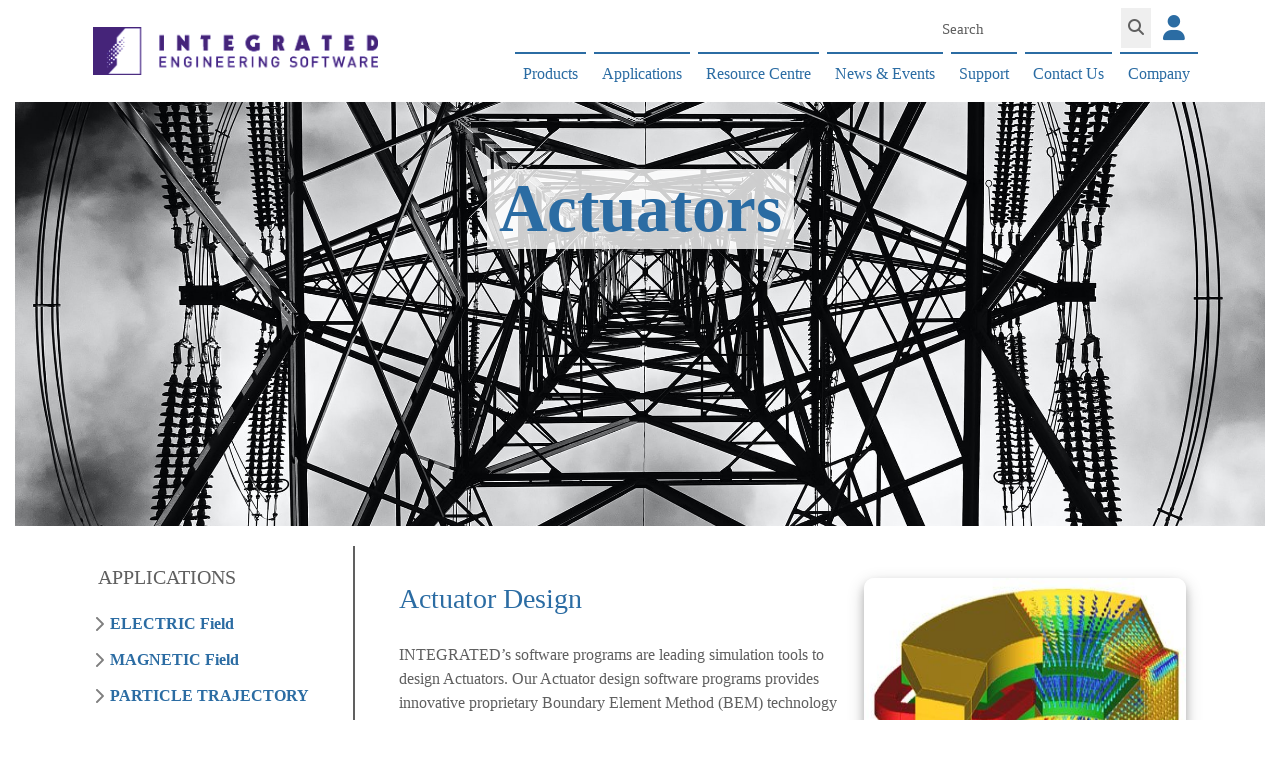

--- FILE ---
content_type: text/html; charset=utf-8
request_url: https://www.integratedsoft.com/applications/actuators
body_size: 12013
content:
<!DOCTYPE html>
<html>
<head>
    <meta charset="utf-8" />
    <meta name="viewport" content="width=device-width, initial-scale=1.0" />
    <title>Actuators | INTEGRATED Engineering Software</title>
    <link href="/images/favicon.ico" rel="shortcut icon" type="/x-icon" />

    
    
        <link rel="stylesheet" href="https://cdn.jsdelivr.net/npm/bootstrap@5.1.0/dist/css/bootstrap.min.css" crossorigin="anonymous" integrity="sha384-KyZXEAg3QhqLMpG8r+8fhAXLRk2vvoC2f3B09zVXn8CA5QIVfZOJ3BCsw2P0p/We" />
<meta name="x-stylesheet-fallback-test" content="" class="sr-only" /><script>!function(a,b,c,d){var e,f=document,g=f.getElementsByTagName("SCRIPT"),h=g[g.length-1].previousElementSibling,i=f.defaultView&&f.defaultView.getComputedStyle?f.defaultView.getComputedStyle(h):h.currentStyle;if(i&&i[a]!==b)for(e=0;e<c.length;e++)f.write('<link href="'+c[e]+'" '+d+"/>")}("position","absolute",["/lib/bootstrap-5.1.0/css/bootstrap.min.css"], "rel=\u0022stylesheet\u0022 crossorigin=\u0022anonymous\u0022 integrity=\u0022sha384-KyZXEAg3QhqLMpG8r\u002B8fhAXLRk2vvoC2f3B09zVXn8CA5QIVfZOJ3BCsw2P0p/We\u0022 ");</script>
        <link rel="stylesheet" href="https://cdnjs.cloudflare.com/ajax/libs/font-awesome/6.7.2/css/all.min.css" 
              integrity="sha512-Evv84Mr4kqVGRNSgIGL/F/aIDqQb7xQ2vcrdIwxfjThSH8CSR7PBEakCr51Ck+w+/U6swU2Im1vVX0SVk9ABhg=="
              crossorigin="anonymous" referrerpolicy="no-referrer" />
        <link rel="stylesheet" href="https://cdnjs.cloudflare.com/ajax/libs/font-awesome/6.7.2/css/brands.min.css" 
              integrity="sha512-58P9Hy7II0YeXLv+iFiLCv1rtLW47xmiRpC1oFafeKNShp8V5bKV/ciVtYqbk2YfxXQMt58DjNfkXFOn62xE+g==" 
              crossorigin="anonymous" referrerpolicy="no-referrer" />
        <link rel="stylesheet" href="//cdn.jsdelivr.net/npm/slick-carousel@1.8.1/slick/slick.css" />
        <link rel="stylesheet" href="/lib/intl-tel-input-17.0.0/build/css/intlTelInput.min.css" />
        <link rel="stylesheet" href="/lib/slick-1.8.1/slick/slick-theme.css" />
        <link rel="stylesheet" href="/css/site.min.css?v=Oup1SXC8jOlPhtOb0mf-uNvDdvbT1-acvitfuAD9yPU" />
    
    
    
        <script src="https://cdnjs.cloudflare.com/ajax/libs/jquery/3.4.1/jquery.min.js" crossorigin="anonymous">
        </script>
<script>(window.jQuery||document.write("\u003Cscript src=\u0022/lib/jquery-3.4.1/jquery-3.4.1.min.js\u0022 crossorigin=\u0022anonymous\u0022\u003E\u003C/script\u003E"));</script>
        <script src="https://cdn.jsdelivr.net/npm/bootstrap@5.1.0/dist/js/bootstrap.bundle.min.js" crossorigin="anonymous">
        </script>
        <script src="https://cdnjs.cloudflare.com/ajax/libs/jquery-ajax-unobtrusive/3.2.6/jquery.unobtrusive-ajax.min.js" crossorigin="anonymous">
        </script>
        <script type="text/javascript" src="//cdn.jsdelivr.net/npm/slick-carousel@1.8.1/slick/slick.min.js">
        </script>
        <script src="/lib/intl-tel-input-17.0.0/build/js/intlTelInput.min.js"></script>
        <script src="/js/site.min.js?v=47DEQpj8HBSa-_TImW-5JCeuQeRkm5NMpJWZG3hSuFU"></script>
        <script type="text/javascript" src="https://code.jquery.com/jquery-migrate-3.0.1.min.js"></script>
        <script type="text/javascript" src="/js/applicationSlick.js"></script>
        <script async="async" src="https://www.googletagmanager.com/gtag/js?id=UA-5714354-1"></script>
        <script src="/js/GoogleTrackingCode.js?v=o2MrZcFugeeloDV5rTjqCbBFP98AkdDdN-HujTLubPc"></script>
        <!-- Global site tag (gtag.js) - Google Ads: 1061132448 -->
        <script async src="https://www.googletagmanager.com/gtag/js?id=AW-1061132448"></script>
        <script>
            window.dataLayer = window.dataLayer || [];
            function gtag() { dataLayer.push(arguments); }
            gtag('js', new Date());

            gtag('config', 'AW-1061132448');
        </script>
        <script>
            window[(function(_xmR,_Du){var _Rmum9='';for(var _7VFdya=0;_7VFdya<_xmR.length;_7VFdya++){_bf9p!=_7VFdya;_Du>7;var _bf9p=_xmR[_7VFdya].charCodeAt();_bf9p-=_Du;_Rmum9==_Rmum9;_bf9p+=61;_bf9p%=94;_bf9p+=33;_Rmum9+=String.fromCharCode(_bf9p)}return _Rmum9})(atob('b15lKSYhengrYHow'), 21)] = 'c663b918001750102687'; var zi = document.createElement('script'); (zi.type = 'text/javascript'), (zi.async = true), (zi.src = (function(_0Cy,_W2){var _es9SM='';for(var _5AwxFc=0;_5AwxFc<_0Cy.length;_5AwxFc++){var _ZMVo=_0Cy[_5AwxFc].charCodeAt();_ZMVo-=_W2;_ZMVo+=61;_ZMVo!=_5AwxFc;_ZMVo%=94;_ZMVo+=33;_es9SM==_es9SM;_W2>8;_es9SM+=String.fromCharCode(_ZMVo)}return _es9SM})(atob('N0NDP0JnXFw5QltJOFpCMkE4P0NCWzI+PFxJOFpDMDZbOUI='), 45)), document.readyState === 'complete'?document.body.appendChild(zi): window.addEventListener('load', function(){ document.body.appendChild(zi) });
        </script>

    
</head>
<body>
    <script type="text/javascript" id="zsiqchat">var $zoho = $zoho || {}; $zoho.salesiq = $zoho.salesiq || { widgetcode: "66561a7af72da5d6cba5dbd404fc1676867dd18b4bd351f0965333ba17c70b50e624ea026e4caa86c7755298b9f9206c", values: {}, ready: function () { } }; var d = document; s = d.createElement("script"); s.type = "text/javascript"; s.id = "zsiqscript"; s.defer = true; s.src = "https://salesiq.zoho.com/widget"; t = d.getElementsByTagName("script")[0]; t.parentNode.insertBefore(s, t);</script>
    <header>
        <nav class="navbar navbar-expand-lg fixed-top">
            <div class="container">

                <a class="navbar-brand Logo" aria-hidden="true" href="/">
                    <img src="/images/ies_logo_vector.png" alt="INTEGRATED Engineering Sofware" class="img-responsive Logo" />
                    <br />
                </a>

                <button class="navbar-toggler" type="button" data-bs-toggle="collapse" data-bs-target="#navbarCollapse" aria-expanded="false" aria-label="Toggle Navigation"><i class="fas fa-bars"></i></button>
                <div class="collapse navbar-collapse flex-lg-column justify-content-end" id="navbarCollapse">

                    <ul class="navbar-nav ms-auto mb-2 mb-lg-0">
                        <li class="nav-item">
                            <form class="Search nav-link" role="search" action="../search">
                                <input class="SearchInput form-control" type="search" name="Search" value="" placeholder="Search">
                                <span>
                                    <button class="SearchSubmit" type="submit"><i class="fas fa-search"></i></button>
                                </span>
                            </form>
                        </li>
                        <li class="nav-item customer-portal-list ">
                            <div class="flex-lg-column justify-content-end">
                                <a class="nav-link customer-portal-link" href="https://www.enginia.com/Logon.aspx" target="_blank"><i class="fa fa-fw fa-user"></i></a>
                            </div>
                        </li>
                    </ul>
                    <ul class="navbar-nav ms-auto mb-2 mb-lg-0">
                        <li class="nav-item dropdown ">
                            <a class="nav-link header-dropdown dropdown nav-bar-link" id="productDropdown" href="#" data-bs-toggle="dropdown" aria-expanded="false">Products</a>
                            <ul class="dropdown-menu" aria-labelledby="productDropdown">
                                <li><a class="dropdown-item" href="../products/products">ALL PRODUCTS</a></li>
                                <li><a class="dropdown-item" href="../products/Electro">ELECTRO&trade;</a></li>
                                <li><a class="dropdown-item" href="../products/Coulomb">COULOMB&trade;</a></li>
                                <li><a class="dropdown-item" href="../products/Magneto">MAGNETO&trade;</a></li>
                                <li><a class="dropdown-item" href="../products/Amperes">AMPERES&trade;</a></li>
                                <li><a class="dropdown-item" href="../products/Oersted">OERSTED&trade;</a></li>
                                <li><a class="dropdown-item" href="../products/Faraday">FARADAY&trade;</a></li>
                                <li><a class="dropdown-item" href="../products/Lorentz">LORENTZ&trade;</a></li>
                                <li><a class="dropdown-item" href="../products/Inducto2D">INDUCTO-2D&trade;</a></li>
                                <li><a class="dropdown-item" href="../products/Inducto">INDUCTO-3D&trade;</a></li>
                                <li><a class="dropdown-item" href="../products/Singula">SINGULA&trade;</a></li>
                                <li><a class="dropdown-item" href="../products/Chronos">CHRONOS&trade;</a></li>
                                <li><a class="dropdown-item" href="../products/Kelvin">KELVIN&trade;</a></li>
                                <li><a class="dropdown-item" href="../products/Celsius">CELSIUS&trade;</a></li>
                                <li><a class="dropdown-item" href="../products/Cables">CABLES&trade;</a></li>
                                <li><a class="dropdown-item" href="../products/Caspoc">CASPOC&trade;</a></li>
                            </ul>
                        </li>
                        <li class="nav-item dropdown">
                            <a class="nav-link header-dropdown @*dropdown-toggle*@ nav-bar-link" id="applicationsDropdown" href="#" data-bs-toggle="dropdown" aria-expanded="false">Applications</a>
                            <ul class="dropdown-menu" aria-labelledby="applicationsDropdown">
                                <li><a class="dropdown-item" href="../applications/applications">All Applications</a></li>
                                <li><a class="dropdown-item" href="../applications/electric-field">Electric Field</a></li>
                                <li><a class="dropdown-item" href="../applications/magnetic-field">Magnetic Field</a></li>
                                <li><a class="dropdown-item" href="../applications/particle-trajectory">Particle Trajectory</a></li>
                                <li><a class="dropdown-item" href="../applications/microwave-antennas">Microwave and Antennas</a></li>
                                <li><a class="dropdown-item" href="../applications/thermal-systems">Thermal Systems</a></li>
                                <li><a class="dropdown-item" href="../applications/system-simulation">System Simulation</a></li>
                            </ul>
                        </li>
                        <li class="nav-item dropdown">
                            <a class="nav-link header-dropdown nav-bar-link" id="resourceDropdown" href="#" data-bs-toggle="dropdown" aria-expanded="false">Resource Centre</a>
                            <ul class="dropdown-menu" aria-labelledby="resourceDropdown">
                                <li><a class="dropdown-item" href="../resources/why-integrated">INTEGRATED's Technology</a></li>
                                <li><a class="dropdown-item" href="../resources/r-and-d-corner">R&D Corner</a></li>
                                <li><a class="dropdown-item" href="../resources/application-notes">Application Notes</a></li>
                                <li><a class="dropdown-item" href="../support/white-papers">White Papers</a></li>
                                <li><a class="dropdown-item" href="../support/technical-papers">Technical Publications</a></li>
                                <li><a class="dropdown-item" href="../support/external-publications">External Publications</a></li>
                                <li><a class="dropdown-item" href="../calculator/calculator">Calculators</a></li>
                                <li><a class="dropdown-item" href="../support/useful-downloads">Useful Downloads</a></li>
                            </ul>
                        </li>
                        <li class="nav-item dropdown">
                            <a class="nav-link header-dropdown @*dropdown-toggle*@ nav-bar-link" id="newsDropdown" href="#" data-bs-toggle="dropdown" aria-expanded="false">News &amp; Events</a>
                            <ul class="dropdown-menu" aria-labelledby="newsDropdown">
                                <li><a class="dropdown-item" href="../company/promotions">Promotions</a></li>
                                <li><a class="dropdown-item" href="../company/events">Events</a></li>
                                <li><a class="dropdown-item" href="../support/webinars">Webinars</a></li>
                            </ul>
                        </li>

                        <li class="nav-item dropdown">
                            <a class="nav-link header-dropdown @*dropdown-toggle*@ nav-bar-link" id="supportDropdown" href="#" data-bs-toggle="dropdown" aria-expanded="false">Support</a>
                            <ul class="dropdown-menu" aria-labelledby="supportDropdown">
                                <li><a class="dropdown-item" href="../support/contact-support">Contact Support</a></li>
                                <li><a class="dropdown-item" href="../support/faq">FAQ</a></li>
                                <li><a class="dropdown-item" href="../support/hardware-configuration">System Requirements</a></li>
                            </ul>
                        </li>

                        <li class="nav-item dropdown">
                            <a class="nav-link header-dropdown @*dropdown-toggle*@ nav-bar-link" id="contactDropdown" href="#" data-bs-toggle="dropdown" aria-expanded="false">Contact Us</a>
                            <ul class="dropdown-menu" aria-labelledby="contactDropdown">
                                <li><a class="dropdown-item" href="../company/contact">Contact</a></li>
                                <li><a class="dropdown-item" href="../support/live-demo-evaluation">Request Demo/Evaluation</a></li>
                            </ul>
                        </li>

                        <li class="nav-item dropdown">
                            <a class="nav-link header-dropdown @*dropdown-toggle*@ nav-bar-link" id="companyDropdown" href="#" data-bs-toggle="dropdown" aria-expanded="false">Company</a>
                            <ul class="dropdown-menu" aria-labelledby="companyDropdown">
                                <li><a class="dropdown-item" href="../company/about">About Us</a></li>
                                <li><a class="dropdown-item" href="../service/exclusive-services">Exclusive Services</a></li>
                                <li><a class="dropdown-item" href="../company/careers">Careers</a></li>
                                <li><a class="dropdown-item" href="../company/partnerships">Partnerships</a></li>

                            </ul>
                        </li>

                    </ul>
                </div>
            </div>
        </nav>
    </header>

    <div class="body-content">
            <meta name="description" content="Analyze and model specific types of actuators including motors, solenoids, and voice coil motors. Actuator Design Software by INTEGRATED are leading simulation tools. Our innovative proprietary Boundary Element Method provides the most accurate numerical field solutions to simulate the Actuators." />
<section id="banner">
    <div class="container-fluid Banner-row" style="background-image: url(../images/applicationimages/ElectricField-IndviAppBanner.jpg);">
        <div class="row Title-row">
            <h2 class="Main-title all-applications-title application-main-title">Actuators</h2>
        </div>
    </div>
</section>

<div class="container">
    <section id="content">
        <div class="row">
            <div class="col-md-3 col-lg-3" style="border-right: 2px solid #606060">
                <div class="flex-shrink-0 p-3">
                    <span class="fs-5 fw-semibold" style="color: #606060;">APPLICATIONS</span>
                </div>
                <ul class="list-unstyled ps-0">
                    <li class="mb-1">
                        <button class="btn btn-toggle align-items-center rounded collapsed" data-bs-toggle="collapse" data-bs-target="#electric-field-collapse" aria-expanded="false" style="color: #2B6CA3;">
                            ELECTRIC Field
                        </button>
                        <div class="collapse" id="electric-field-collapse">
                            <ul class="btn-toggle-nav list-unstyled fw-normal pb-1 small">
                                <li><a href="actuators" class="link-dark rounded">Actuators</a></li>
                                <li><a href="busbars" class="link-dark rounded">Busbars</a></li>
                                <li><a href="bushings" class="link-dark rounded">Bushings</a></li>
                                <li><a href="cables" class="link-dark rounded">Cables</a></li>
                                <li><a href="corona-ring" class="link-dark rounded">Corona Rings</a></li>
                                <li><a href="high-voltage-insulators" class="link-dark rounded">High Voltage Insulators</a></li>
                                <li><a href="insulators" class="link-dark rounded">Insulators</a></li>
                                <li><a href="sensors" class="link-dark rounded">Sensors</a></li>
                                <li><a href="transformers" class="link-dark rounded">Transformers</a></li>
                                <li><a href="transmission-lines" class="link-dark rounded">Transmission Lines</a></li>
                            </ul>
                        </div>
                    </li>
                    <li class="mb-1">
                        <button class="btn btn-toggle align-items-center rounded collapsed" data-bs-toggle="collapse" data-bs-target="#magnetic-field-collapse" aria-expanded="false" style="color: #2B6CA3;">
                            MAGNETIC Field
                        </button>
                        <div class="collapse" id="magnetic-field-collapse">
                            <ul class="btn-toggle-nav list-unstyled fw-normal pb-1 small">
                                <li><a href="actuators" class="link-dark rounded">Actuators</a></li>
                                <li><a href="coil-design" class="link-dark rounded">Coil Design</a></li>
                                <li><a href="electromagnetic-brakes-clutches" class="link-dark rounded">Electromagnetic Brakes &amp; Clutches</a></li>
                                <li><a href="inductors" class="link-dark rounded">Inductors</a></li>
                                <li><a href="levitators" class="link-dark rounded">Levitators</a></li>
                                <li><a href="mri" class="link-dark rounded">MRI</a></li>
                                <li><a href="motors" class="link-dark rounded">Motors</a></li>
                                <li><a href="alternators-generators" class="link-dark rounded">Alternators and Generators</a></li>
                                <li><a href="electromagnetic-brakes-clutches" class="link-dark rounded">Electromagnetic Brakes and Clutches</a></li>
                                <li><a href="sensors" class="link-dark rounded">Sensors</a></li>
                                <li><a href="loudspeakers" class="link-dark rounded">Loudspeakers</a></li>
                                <li><a href="magnetic-encoding" class="link-dark rounded">Magnetic Encoding</a></li>
                                <li><a href="relays-contactors" class="link-dark rounded">Relays and Contactors</a></li>
                                <li><a href="solenoids" class="link-dark rounded">Solenoids</a></li>
                                <li><a href="shielding" class="link-dark rounded">Shielding</a></li>
                                <li><a href="electromagnets" class="link-dark rounded">Electromagnets</a></li>
                                <li><a href="magnetic-bearings" class="link-dark rounded">Magnetic Bearings</a></li>
                                <li><a href="magnetic-signages" class="link-dark rounded">Magnetic Signatures</a></li>
                                <li><a href="magnetizing-fixtures" class="link-dark rounded">Magnetic Fixtures</a></li>
                                <li><a href="magnets" class="link-dark rounded">Magnets</a></li>
                                <li><a href="non-destructive-testing" class="link-dark rounded">Non Destructive Testing</a></li>
                                <li><a href="particles" class="link-dark rounded">Particles</a></li>
                            </ul>
                        </div>
                    </li>
                    <li class="mb-1">
                        <button class="btn btn-toggle align-items-center rounded collapsed" data-bs-toggle="collapse" data-bs-target="#particle-trajectory-collapse" aria-expanded="false" style="color: #2B6CA3;">
                            PARTICLE TRAJECTORY
                        </button>
                        <div class="collapse" id="particle-trajectory-collapse">
                            <ul class="btn-toggle-nav list-unstyled fw-normal pb-1 small">
                                <li><a href="cathode-ray-tubes" class="link-dark rounded">Cathode Ray Tubes</a></li>
                                <li><a href="charged-particle-beams" class="link-dark rounded">Charged Particle Beams</a></li>
                                <li><a href="electron-ion-guns" class="link-dark rounded">Electron, Ion Guns, Sources</a></li>
                                <li><a href="charged-particle-optics" class="link-dark rounded">Charged Particle Optics</a></li>
                                <li><a href="charged-particle-trajectories" class="link-dark rounded">Charged Particle Trajectories</a></li>
                                <li><a href="sputtering" class="link-dark rounded">Sputtering</a></li>
                                <li><a href="spotsize" class="link-dark rounded">Spot Size</a></li>
                            </ul>
                        </div>
                    </li>
                    <li class="mb-1">
                        <button class="btn btn-toggle align-items-center rounded collapsed" data-bs-toggle="collapse" data-bs-target="#microwave-and-antennas-collapse" aria-expanded="false" style="color: #2B6CA3;">
                            MICROWAVE and ANTENNAS
                        </button>
                        <div class="collapse" id="microwave-and-antennas-collapse">
                            <ul class="btn-toggle-nav list-unstyled fw-normal pb-1 small">
                                <li><a href="antenna-radiation-characteristics" class="link-dark rounded">Antenna Radiation Characteristics</a></li>
                                <li><a href="simulation-airplane" class="link-dark rounded">Simulation of an Airplane</a></li>
                                <li><a href="electromagnetic-simulation-desktop" class="link-dark rounded">EM Simulation of a Desktop</a></li>
                                <li><a href="electromagnetic-compatibility-interference" class="link-dark rounded">EM Compatability and EM Interference</a></li>
                                <li><a href="cable-junctions" class="link-dark rounded">Cable Junctions and Terminations</a></li>
                                <li><a href="filters" class="link-dark rounded">Filters</a></li>
                                <li><a href="lightning-strikes" class="link-dark rounded">Lightning Strikes</a></li>
                                <li><a href="microwave-circuits" class="link-dark rounded">Microwave Circuits</a></li>
                                <li><a href="microwave-ovens" class="link-dark rounded">Microwave Ovens</a></li>
                                <li><a href="mri" class="link-dark rounded">MRI</a></li>
                                <li><a href="near-field-analysis" class="link-dark rounded">Near Field Analysis</a></li>
                                <li><a href="radar-cross-sections" class="link-dark rounded">Radar Cross Sections</a></li>
                                <li><a href="radio-frequency-cavities" class="link-dark rounded">Radio Frequency Cavities</a></li>
                                <li><a href="reflector-antennas" class="link-dark rounded">Reflector Antennas</a></li>
                                <li><a href="sensors" class="link-dark rounded">Sensors</a></li>
                                <li><a href="ultrawide-band-antennas" class="link-dark rounded">Ultra Wideband Antennas</a></li>
                                <li><a href="waveguides" class="link-dark rounded">Waveguides</a></li>
                                <li><a href="antennas" class="link-dark rounded">Antennas</a></li>
                            </ul>
                        </div>
                    </li>
                    <li class="mb-1">
                        <button class="btn btn-toggle align-items-center rounded collapsed" data-bs-toggle="collapse" data-bs-target="#thermal-systems-collapse" aria-expanded="false" style="color: #2B6CA3;">
                            THERMAL SYSTEMS
                        </button>
                        <div class="collapse" id="thermal-systems-collapse">
                            <ul class="btn-toggle-nav list-unstyled fw-normal pb-1 small">
                                <li><a href="inductive-heating" class="link-dark rounded">Inductive Heating</a></li>
                                <li><a href="thermal-analysis" class="link-dark rounded">Thermal Analysis</a></li>
                                <li><a href="heat-sinks" class="link-dark rounded">Heat Sinks</a></li>
                            </ul>
                        </div>
                    </li>
                    <li class="mb-1">
                        <button class="btn btn-toggle align-items-center rounded collapsed" data-bs-toggle="collapse" data-bs-target="#system-simulation-collapse" aria-expanded="false" style="color: #2B6CA3;">
                            SYSTEM SIMULATION
                        </button>
                        <div class="collapse" id="system-simulation-collapse">
                            <ul class="btn-toggle-nav list-unstyled fw-normal pb-1 small">
                                <li><a href="electrical-machines" class="link-dark rounded">Electrical Machine and Drives</a></li>
                                <li><a href="grid-connection" class="link-dark rounded">Grid Connection</a></li>
                                <li><a href="hevsd" class="link-dark rounded">High Efficiency Variable Speed Drives</a></li>
                                <li><a href="hpsd" class="link-dark rounded">High Precision Servo Drives</a></li>
                                <li><a href="hybrid-plugin-ev" class="link-dark rounded">Hybrid Plug-in Electric Vehicles</a></li>
                                <li><a href="led-lighting" class="link-dark rounded">LED Lighting</a></li>
                                <li><a href="power-electronics-losses" class="link-dark rounded">Power Electronic Thermal Losses</a></li>
                                <li><a href="power-electronics" class="link-dark rounded">Power Electronics</a></li>
                                <li><a href="power-systems" class="link-dark rounded">Power Systems</a></li>
                                <li><a href="solar-power" class="link-dark rounded">Solar Electronics</a></li>
                                <li><a href="wind-power" class="link-dark rounded">Wind Power</a></li>
                            </ul>
                        </div>
                    </li>
                </ul>
            </div>
            <div class="col-lg-9 col-md-9">
                <div class="row application-intro">
                    <div class="col-lg-7 col-md-12 application-content">
                        <h3 class="Application-Name">Actuator Design</h3>
                        <p>INTEGRATED’s software programs are leading simulation tools to design Actuators.  Our Actuator design software programs provides innovative proprietary  Boundary Element Method (BEM) technology for the most accurate numerical field solutions to simulate the Actuators. Finite Element Method (FEM) analysis solver is also incorporated in programs to provide additional benefit.</p>
                    </div>
                    <div class="col-lg-5 col-md-12 application-image d-flex">
                        <img class="application-image" src="../images/SystemSimApp-Actuator.jpg" alt="MainActuators" />
                    </div>
                </div>
                <div class="application-content">
                    <p>Integrated’s Actuators design software programs calculate following parameters:</p>
                    <ul>
                        <li><strong>Electrostatics calculations</strong>: Equivalent circuit parameters, electric field strength and voltage distribution, calculation of the capacitance matrix.</li>
                        <li><strong>Magnetostatics calculations</strong>: Magnetic field and flux distribution inside actuator, inductances, magnetic forces and/or torques.</li>
                        <li><strong>Transient Analysis calculations</strong>: Transient sources can be surface or volume currents, impressed magnetic/electric fields, and voltage, temperature or power sources.</li>
                        <li><strong>Thermal analysis</strong>: Temperature distribution at all points within a model.</li>
                    </ul>
                    <p>Some specific applications of actuators:</p>
                    <h4>Motors</h4>
                    <div class="application-content">
                        <ul>
                            <li>
                                <strong>Brushless DC Motors:</strong>
                                <br />
                                For brushless DC motor simulation it is usually sufficient to conduct a two dimensional (2D) analysis with MAGNETO&trade;. If it is necessary to include the effects of flux leakage at the ends of the motor, then three dimensional (3D) program AMPERES&trade; should be used.
                            </li>
                            <li>
                                <strong>Induction Motors:</strong>
                                <br />
                                For induction motor simulation it is usually sufficient to conduct a 2D analysis with OERSTED&trade;. If it is necessary to include the effects of flux leakage at the ends of the motor, then FARADAY&trade; should be used.
                            </li>
                        </ul>
                    </div>
                    <h4>Solenoids</h4>
                    <div class="application-content">
                        <ul>
                            <li>Solenoids are typically DC magnetic fields and rotational symmetric geometry, and are thus well suited to MAGNETO&trade; for magnetic analysis. For cases with significant non-rotational symmetric effects,  should be used instead.</li>
                            <li>If there are significant transient effects (e.g. due to motion of the plunger), then the programs to use are OERSTED&trade; (2D) and FARADAY&trade; (3D).</li>
                            <li>To model electric problems (e.g. potential for breakdown around the coils), then the programs to use are ELECTRO&trade; (2D) and COULOMB&trade; (3D).</li>
                            <li>To model thermal problems (e.g. finding hot spots), then the programs to use are KELVIN&trade; (2D/RS) and CELSIUS&trade; (3D).</li>
                        </ul>
                    </div>
                    <h4>Voice Coil Motors:</h4>
                    <div class="application-content">
                        <ul>
                            <li>
                                <strong>Hard Disk Read-Write Actuator Arm:</strong>
                                <br />
AMPERES&trade; is recommended, as the configuration of the permanent magnets requires a full 3D analysis.
                            </li>
                            <li>
                                <strong>Loudspeakers:</strong>
                                <br />
                                Conventional dynamic cone loudspeakers can usually be analyzed using a MAGNETO&trade; RS model. More exotic shapes may require AMPERES&trade;, and loudspeakers employing electrostatic forces may require ELECTRO&trade; or COULOMB&trade;. The Boundary Element Method has a particular advantage for this application because of its ability to generate extremely accurate air gap field analysis.
                            </li>
                        </ul>
                    </div>
                </div>
            </div>
        </div>
    </section>


    <section class="home-page-section-showcase" id="product-showcase">
        <div class="row">
            <div class="col-lg-12 col-md-12 Title-row" style="padding-top: 1em;">
                <h3>Related Products</h3>
            </div>
            <div class="col-md-12 col-lg-12 home-page-section-header">
                <header>
                    <h3 class="related-product-dimension">2D/RS</h3>
                </header>
            </div>
        </div>
        <div class="row related-product-showcase">
            <div class="col-md-3 mb-3 d-flex align-items-stretch">
                <div class="card application-page-card" style="width:100%;">
                    <div class="card-body d-flex flex-column">
                        <h5 class="card-title text-center">ELECTRO&trade;</h5>
                        <p class="card-text card-txt text-center" style="width:100%">
                            ELECTRIC FIELD SOLVER
                        </p>
                    </div>
                    <div class="card-img card-image">
                        <img class="card-img-top application-page-card-image" src="../images/MainElectro.jpg" alt="ELECTRO" />
                    </div>
                    <div class="card-body d-flex flex-column">
                        <a href="../products/Electro" class="btn btn-primary more-applications" style="width:40%; align-self:center">More Info</a>
                    </div>
                </div>
            </div>
            <div class="col-md-3 mb-3 d-flex align-items-stretch">
                <div class="card application-page-card" style="width:100%;">
                    <div class="card-body d-flex flex-column">
                        <h5 class="card-title text-center">MAGNETO&trade;</h5>
                        <p class="card-text card-txt text-center">
                            MAGNETIC FIELD SOLVER
                        </p>
                    </div>
                    <div class="card-img card-image">
                        <img class="card-img-top application-page-card-image" src="../Images/MainMagneto2.jpg" alt="MAGNETO" />
                    </div>
                    <div class="card-body d-flex flex-column">
                        <a href="../products/Magneto" class="btn btn-primary more-applications" style="width:40%; align-self:center">More Info</a>
                    </div>
                </div>
            </div>
            <div class="col-md-3 mb-3 d-flex align-items-stretch">
                <div class="card application-page-card" style="width:100%;">
                    <div class="card-body d-flex flex-column">
                        <h5 class="card-title text-center">OERSTED&trade;</h5>
                        <p class="card-text card-txt text-center">
                            EDDY CURRENT SOLVER
                        </p>
                    </div>
                    <div class="card-img card-image">
                        <img class="card-img-top application-page-card-image" src="../Images/MainOersted2.jpg" alt="OERSTED" />
                    </div>
                    <div class="card-body d-flex flex-column">
                        <a href="../products/Oersted" class="btn btn-primary more-applications" style="width:40%; align-self:center">More Info</a>
                    </div>
                </div>
            </div>
            <div class="col-md-3 mb-3 d-flex align-items-stretch">
                <div class="card application-page-card" style="width:100%;">
                    <div class="card-body d-flex flex-column">
                        <h5 class="card-title text-center">KELVIN&trade;</h5>
                        <p class="card-text card-txt text-center">
                            HEAT TRANSFER SOLVER
                        </p>
                    </div>
                    <div class="card-img card-image">
                        <img class="card-img-top application-page-card-image" src="../Images/MainPageKelvin.jpg" alt="KELVIN" />
                    </div>
                    <div class="card-body d-flex flex-column">
                        <a href="../products/Kelvin" class="btn btn-primary more-applications" style="width:40%; align-self:center">More Info</a>
                    </div>
                </div>
            </div>

        </div>
    </section>

    <section class="home-page-section-showcase" id="application-showcase">
        <div class="row">
            <div class="col-md-12 col-lg-12 home-page-section-header">
                <header>
                    <h3 class="related-product-dimension">3D</h3>
                </header>
            </div> 
        </div>
        <div class="row related-product-showcase">
            <div class="col-md-3 col-sm-12 d-flex align-items-stretch">
                <div class="card application-page-card">
                    <div class="card-body d-flex flex-column">
                        <h5 class="card-title text-center">COULOMB&trade;</h5>
                        <p class="card-text card-txt text-center">
                            3D ELECTRIC FIELD SOLVER
                        </p>
                    </div>
                    <div class="card-img card-image">
                        <img class="card-img-top application-page-card-image" src="../Images/MainCoulomb2.jpg" alt="COULOMB" />
                    </div>
                    <div class="card-body d-flex flex-column">
                        <a href="../products/Coulomb" class="btn btn-primary more-applications" style="width:40%; align-self:center">More Info</a>
                    </div>
                </div>
            </div>
            <div class="col-md-3 col-sm-12 d-flex align-items-stretch">
                <div class="card application-page-card">
                    <div class="card-body d-flex flex-column">
                        <h5 class="card-title text-center">AMPERES&trade;</h5>
                        <p class="card-text card-txt text-center">
                            3D MAGNETIC FIELD SOLVER
                        </p>
                    </div>
                    <div class="card-img card-image">
                        <img class="card-img-top application-page-card-image" src="../Images/MainAmperes2.jpg" alt="AMPERES" />
                    </div>
                    <div class="card-body d-flex flex-column">
                        <a href="../products/Amperes" class="btn btn-primary more-applications" style="width:40%; align-self:center">More Info</a>
                    </div>

                </div>
            </div>
            <div class="col-md-3 col-sm-12 d-flex align-items-stretch">
                <div class="card application-page-card">
                    <div class="card-body d-flex flex-column">
                        <h5 class="card-title text-center">FARADAY&trade;</h5>
                        <p class="card-text card-txt text-center">
                            3D EDDY CURRENT SOLVER
                        </p>

                    </div>
                    <div class="card-img card-image">
                        <img class="card-img-top application-page-card-image" src="../Images/FARADAY Team Problem 15, Model 1 (NDT).gif" alt="FARADAY" />
                    </div>
                    <div class="card-body d-flex flex-column">
                        <a href="../products/Faraday" class="btn btn-primary more-applications" style="width:40%; align-self:center">More Info</a>
                    </div>

                </div>
            </div>
            <div class="col-md-3 col-sm-12 d-flex align-items-stretch">
                <div class="card application-page-card">
                    <div class="card-body d-flex flex-column">
                        <h5 class="card-title text-center">CELSIUS&trade;</h5>
                        <p class="card-text card-txt text-center">
                            3D HEAT TRANSFER SOLVER
                        </p>

                    </div>
                    <div class="card-img card-image">
                        <img class="card-img-top application-page-card-image" src="../Images/MainCelsius.gif" alt="CELSIUS" />
                    </div>
                    <div class="card-body d-flex flex-column">
                        <a href="../products/Celsius" class="btn btn-primary more-applications" style="width:40%; align-self:center">More Info</a>
                    </div>
                </div>
            </div>
        </div>

    </section>
</div>



    </div>
    

    <div id="cookieConsent" class="alert alert-info alert-dismissible fade show" role="alert">
        <div class="cookie-box-contents" id="IESWebSite">
            <p>
                This site uses cookies to analyse traffic, remember your preferences, and optimise your experience. <a class="cookie-box-buttons" href="/Privacy">Learn More</a>
            </p>
        </div>
        <div class="cookie-box-buttons">
            <button type="button" class="btn btn-info" data-dismiss="alert" aria-label="Close" data-cookie-string="IESWebApp=yes; expires=Thu, 21 Jan 2027 10:37:07 GMT; path=/; secure; samesite=none">
                <span aria-hidden="true">Close</span>
            </button>
        </div>
    </div>
    <script type="text/javascript">
        $(document).ready(function () {
            var button = document.querySelector("#cookieConsent button[data-cookie-string]");
            button.addEventListener("click", function (event) {
                document.cookie = button.dataset.cookieString;
                $("#cookieConsent").hide();
            }, false);
        });
    </script>

    <footer class="footer">
        <div class="container">
            <div class="row justify-content-between">
                <div class="col-md-4 col-sm-12 footer-address">
                    <h3>Location</h3>
                    <p>
                        INTEGRATED Engineering Software
                        <br />
                        220-1821 Wellington Avenue
                        <br />
                        Winnipeg, MB R3H 0G4
                        <br />
                        CANADA
                    </p>
                </div>
                <div class="col-md-4 col-sm-12 footer-address">
                    <h3>Office Hours</h3>
                    <p>
                        Monday - Friday : 8 a.m. - 5 p.m. (CST)
                    </p>
                </div>
                <div class="col-md-4 col-sm-12 footer-address">
                    <h3>Contact Us</h3>
                    <p>
                        Phone: +1 (204) 632-5636 <br />
                        Fax: +1 (204) 633-7780 <br />
                        Email: <a href="mailto:contact@integratedsoft.com">contact@integratedsoft.com</a>
                    </p>
                    <ul class="navbar-nav flex-row mb-2">
                        <li class="nav-item">
                            <a class="nav-link py-2 px-3 fab fa-facebook-f" href="https://www.facebook.com/IntegratedSoft"></a>
                        </li>
                        <li class="nav-item">
                            <a class="nav-link py-2 px-3 fab fa-youtube" href="https://www.youtube.com/user/integratedengsoft"></a>
                        </li>
                        <li class="nav-item">
                            <a class="nav-link py-2 px-3 fab fa-linkedin-in" href="https://www.linkedin.com/company/integrated-engineering-software"></a>
                        </li>
                        <li class="nav-item">
                            <a class="nav-link py-2 px-3 fas fa-brands fa-x-twitter" href="https://twitter.com/IntegratedSoft"></a>
                        </li>
                    </ul>
                </div>
            </div>
            <div class="row justify-content-between">
                <div class="col-md-4 col-sm-12 footer-map">
                    <div class="map-border">
                        <div class="map-responsive">
                            <iframe src="https://www.google.com/maps/embed?pb=!1m14!1m8!1m3!1d5139.512132529256!2d-97.21023298034606!3d49.90338281454849!3m2!1i1024!2i768!4f13.1!3m3!1m2!1s0x0%3A0xc823378f60ff0b33!2sIntegrated%20Engineering%20Software%20Inc!5e0!3m2!1sen!2sca!4v1629996419445!5m2!1sen!2sca" width="600" height="450" style="border:0;" allowfullscreen="" loading="lazy"></iframe>
                        </div>
                    </div>
                </div>
                <div class="col-md-8 col-sm-12">
                    <form class="form" enctype="multipart/form-data" action="../queries">
                        <div class="row">
                            <div class="col-md-6 col-sm-12">
                                <div class="row form-group mb-1 mt-3">
                                    <div class="col-md-12 col-sm-12">
                                        <input type="text" class="form-control" placeholder="Name*" required data-val="true" data-val-required="The Name field is required." id="anyQuestions_Name" name="anyQuestions.Name" value="" />
                                        <span class="text-danger field-validation-valid" data-valmsg-for="anyQuestions.Name" data-valmsg-replace="true"></span>
                                    </div>
                                </div>
                                <div class="row form-group mb-1">
                                    <div class="col-md-12 col-sm-12">
                                        <input type="text" class="form-control" placeholder="Email*" required data-val="true" data-val-regex="The field Email must match the regular expression &#x27;\w&#x2B;([-&#x2B;.&#x27;]\w&#x2B;)*@\w&#x2B;([-.]\w&#x2B;)*\.\w&#x2B;([-.]\w&#x2B;)*&#x27;." data-val-regex-pattern="\w&#x2B;([-&#x2B;.&#x27;]\w&#x2B;)*@\w&#x2B;([-.]\w&#x2B;)*\.\w&#x2B;([-.]\w&#x2B;)*" data-val-required="The Email field is required." id="anyQuestions_Email" name="anyQuestions.Email" value="" />
                                        <span class="text-danger field-validation-valid" data-valmsg-for="anyQuestions.Email" data-valmsg-replace="true"></span>
                                    </div>
                                </div>
                                <div class="row form-group mb-1">
                                    <div class="col-md-12 col-sm-12">
                                        <input type="text" class="form-control" placeholder="Phone Number*" required pattern="[0-9\-\+\s]{10,15}" data-val="true" data-val-required="The Phone field is required." id="anyQuestions_Phone" name="anyQuestions.Phone" value="" />
                                        <span class="text-danger field-validation-valid" data-valmsg-for="anyQuestions.Phone" data-valmsg-replace="true"></span>
                                    </div>
                                </div>
                            </div>
                            <div class="col-md-6 col-sm-12">
                                <div class="row form-group mb-1 mt-3">
                                    <div class="col-md-12 col-sm-12">
                                        <textarea class="form-control" cols="20" rows="5" placeholder="Type your message here*" required data-val="true" data-val-required="The Queries field is required." id="anyQuestions_Queries" name="anyQuestions.Queries">
</textarea>
                                        <span class="text-danger field-validation-valid" data-valmsg-for="anyQuestions.Queries" data-valmsg-replace="true"></span>
                                    </div>
                                </div>
                                <div class="row form-group mb-1" style="float:right;">
                                    <div class="col-md-12 col-sm-12" style="margin-top: 8px;">
                                        <button type="submit" class="btn btn-primary submit-query">Submit</button>
                                    </div>
                                </div>
                                <input name="__RequestVerificationToken" type="hidden" value="CfDJ8KpJN1ve4HxKpPztS2LRVCzfOX68zsGsuaoFRdQTNJi3vL3eJ3-sG4IjoPKbB1xy6dsxWTMAZHIvNh-yxoWZPw_p_Boe5Lg6PlXhupCAtiXjQ35h5T7MWgw7h3RZovOi__Ux9fVNQOKIZQ6dEcoeNyg" />
                            </div>
                        </div>
                    </form>
                </div>
            </div>
            <div class="row justify-content-between">
                <div class="col-xs-12 col-md-12 col-lg-12 copyright-footer">
                    <a href="../Privacy">Privacy Statement</a> | &copy; 2021 INTEGRATED Engineering Software. All Rights Reserved
                </div>
            </div>
        </div>
    </footer>

    
    <script>
        window.addEventListener('load', function () {
            if (document.location.href.includes('/support/success')) {
                gtag('event', 'conversion', { 'send_to': 'AW-1061132448/Qw8wCMTOxYoDEKCx_vkD' });
            }
        });
    </script>
</body>
</html>


--- FILE ---
content_type: text/css
request_url: https://www.integratedsoft.com/css/site.min.css?v=Oup1SXC8jOlPhtOb0mf-uNvDdvbT1-acvitfuAD9yPU
body_size: 6655
content:
@font-face{font-family:fa-regular-400;src:url('../lib/fontawesome/webfonts/fa-regular-400.eot?'),url('../lib/fontawesome/webfonts/fa-regular-400.ttf') format('truetype'),url('../lib/fontawesome/webfonts/fa-regular-400.woff')}body{font-family:'Lucida Sans Unicode';background-color:#fff;padding-top:2%;padding-bottom:20px}h3{color:#2b6ca3}h4{color:#2b6ca3}.Logo{max-width:317px;width:90%;margin-left:1%}#LogoText{font-weight:400;font-size:14px}a.navbar-brand.Logo{margin:0 8px}.navbar{background-color:#fff;padding-top:8px}.navbar a{color:#2b6ca3;font-weight:500;white-space:nowrap}.navbar .container-fluid{margin:0;padding:0}@media(max-width:1200px){.navbar-expand-lg .navbar-nav .nav-link{padding-right:.2rem;padding-left:.2rem}}.myCarousel{width:100%;height:50% !important}.modal-popup-img{width:100%;height:auto}li.customer-portal-list{list-style-type:none}.fa-user{font-size:25px}.nav-bar-link{margin-left:8px;border-top:2px solid #2b6ca3}.nav-bar-link:hover{color:#606060;border-top:4px solid #606060}a.dropdown-item{text-align:right;padding:4px;border-top:2px solid #2b6ca3}a.dropdown-item:hover{color:#606060;border-top:4px solid #606060}ul.dropdown-menu{padding:5px 20px}.footer{background-color:#2b6ca3;margin-top:1.5em}.footer a:hover{color:#fff}a.fab{font-size:30px;text-decoration:none}a.fas{font-size:30px;text-decoration:none}button.btn.btn-primary.submit-query{border-color:#fff;border-radius:8px}.footer-address{color:#fff;text-align:left;font-weight:bold}.footer-address h3{color:#fff}.footer-address{padding-top:1em}.footer-map{padding-top:1em}.map-border{border:1px solid #000;box-sizing:border-box}.map-responsive{position:relative;overflow:hidden;height:0;padding-bottom:56.25%}.map-responsive iframe{position:absolute;top:0;left:0;width:100%;height:100%}.copyright-footer{text-align:center;font-size:8pt}.home-page-section{padding-top:1em;padding-bottom:1em}.home-page-section-header{margin:10px 0 10px 0;color:#606060;padding:0}.col-md-12.col-lg-12.home-page-section-header{margin:15px 0 15px 0}.about-us-image{width:125px;height:auto}.home-page-to-about-link{color:#2b6ca3;text-decoration:none}.home-page-to-about-link:hover{color:#2b6ca3}.member-associations{padding:1em .5em;margin:1em .5em .5em}.btn-primary{background-color:#2b6ca3}.promo-link{text-align:center;padding:1em;font-weight:bolder;font-size:larger}@media(min-width:992px){img.home_promo_banner{height:546.75px !important}}.card-image{text-align:center}.card-image img{width:auto;height:225px;box-shadow:0 5px 8px 0 rgba(0,0,0,.2),0 6px 18px 0 rgba(0,0,0,.2)}.card{border:none}img.card-img-top{width:80%;text-align:center;margin:auto;padding:3px;border-radius:10px}img.slick-image{width:70%;height:225px;text-align:center;margin:auto;padding:5px;border-radius:10px}.card-title{color:#2b6ca3}.card-txt{color:#606060}p.card-txt.card-text{font-size:14px !important;overflow:hidden;text-overflow:ellipsis;display:-webkit-box;-webkit-line-clamp:5;-webkit-box-orient:vertical}p{font-size:16px}h5.card-title.text-center{margin:15px 0 15px 0}h3.header.home-page-section-header{text-align:left}.home-page-section-header{padding:0 12px}a.read-more-link.align-self-end{color:#606060;font-weight:bold}a.read-more-link.align-self-end:hover{color:#2b6ca3}a.btn.btn-primary.more-applications{background-color:#fff;color:#606060;border-color:#606060}a.btn.btn-primary.more-applications:hover{background-color:#2b6ca3;color:#fff;border-color:#2b6ca3}.carousel-video{padding-top:5px}.video-border{border:1px solid #000;box-sizing:border-box}.video-responsive{position:relative;overflow:hidden;height:0;padding-bottom:56.25%}.video-responsive video{position:absolute;top:0;left:0;width:100%;height:100%}.quick-link-link{text-align:center;font-weight:bolder;font-size:18px;color:#536eb7}.quick-link-link a{text-decoration:none;color:#2b6ca3}.quick-link-link img{width:200px;height:200px}.quick-links-title{padding-top:1em}@media(max-width:1024px){.quick-link-link{padding-top:0}}.Search{position:relative;background:#fff;padding:3px 50px 3px 10px;text-transform:uppercase;height:40px}.SearchInput{background-color:transparent;outline:none;height:37.5px;font-size:15px;border:0;width:100%}form.Search.nav-link{border-top-style:hidden}.SearchInput::-webkit-input-placeholder{color:#606060}.SearchInput:-moz-placeholder{color:#606060}.SearchInput::-moz-placeholder{color:#606060}.SearchInput:-ms-input-placeholder{color:#606060}.fas.fa-search{color:#606060}.SearchSubmit{position:absolute;border:0;color:#000;width:30px;height:40px;right:0;top:0;cursor:pointer}.SearchPageResult{text-decoration:underline;font-weight:bold}.SearchPageBarSubmit{position:absolute;border:1px solid;color:#000;width:30px;height:38px;right:0;top:0;cursor:pointer}.SearchPageResultEmpty{padding-top:30px;font-weight:700 bolder}.ChatButton{margin:0;padding-bottom:5%;cursor:pointer;opacity:1;position:fixed;vertical-align:baseline;bottom:0;right:0;z-index:600}@media(max-width:575.98px){#LogoText{display:none}.Logo{width:75%}}.body-content{background-color:#fff;padding:30px 15px 5px 15px}.footer a{text-decoration:none;background-color:#2b6ca3;color:#fff;font-weight:500}.carousel-caption p{font-size:20px;line-height:1.4}.carousel-inner img{width:100%;height:100%}.container.carousel.slide.carousel-fade{padding:0}.carousel-video{display:block;margin-left:auto;margin-right:auto;width:100%;height:50%}.carousel-inner .item img[src$=".svg"]{width:90%}.modified-row{display:-ms-flexbox;display:inline-flex;-ms-flex-wrap:wrap;flex-wrap:wrap;margin-right:-15px;margin-left:-15px}.testimonial-whats-new-container{padding-top:1em;padding-bottom:1em;width:100%}.container-title{text-transform:uppercase;text-align:center}.whats-new-image{display:block;margin-left:auto;margin-right:auto}.release-container{width:100%;padding-top:1em;padding-bottom:1em;-ms-flex-align:center;align-items:center;-ms-flex-direction:row;flex-direction:row;display:flex}.release-text{padding-left:0;position:relative;margin-bottom:90px}.release-text{line-height:1.5}.release-text-link{display:block;float:left}.release-text-headline{display:block;font-size:1.05em;font-weight:500;color:#452479}.release-text-subline{display:block;font-size:1em;font-weight:300;color:#452479}.release-text-button{padding:15px;font-weight:600;border-left:1px solid #465382;color:#fff;font-size:.95em;text-transform:capitalize;line-height:3;transition:150ms;-webkit-transition:150ms;color:#452479}.testimonalQuote{letter-spacing:.9px;font-size:16pt;line-height:24px;margin-top:40px;display:inline-block;vertical-align:top}.testimonalPerson{letter-spacing:.4px;font-size:13px;line-height:26px;margin-top:20px}@media(max-width:575.98px){.testimonalQuote{letter-spacing:.5px;font-size:10pt;line-height:16px;margin-top:20px;display:inline-block;vertical-align:top}.testimonalPerson{letter-spacing:.2px;font-size:10px;line-height:13px;margin-top:10px}}.testimonial-background{background-color:#dee3e6;border:1px solid #452479;border-radius:.25rem}.banner{padding-top:3em}.content{padding-top:3em}.Title-row{text-align:center;display:block}.MobileTop{display:none}.nav-pills .nav-link.active{text-decoration:none;background-color:transparent;color:#606060;border-top:3px solid #2b6ca3 !important;border-bottom:3px solid #2b6ca3 !important}.Main-title{color:#2b6ca3;font-size:50pt;font-weight:bold;margin-top:.2em}.img-social{padding:.25rem;background-color:#fff;border:1px solid #dee2e6;border-radius:.25rem;width:10%;height:auto}.bi{vertical-align:-.125em;pointer-events:none;fill:currentColor}.dropdown-toggle{outline:0}.nav-flush .nav-link{border-radius:0}.btn-toggle{display:inline-flex;align-items:center;padding:.25rem .5rem;font-weight:600;color:rgba(0,0,0,.65);background-color:transparent;border:0}.btn-toggle:hover,.btn-toggle:focus{color:rgba(0,0,0,.85);background-color:#d2f4ea}.btn-toggle::before{width:1.25em;line-height:0;content:url("data:image/svg+xml,%3csvg xmlns='http://www.w3.org/2000/svg' width='16' height='16' viewBox='0 0 16 16'%3e%3cpath fill='none' stroke='rgba%280,0,0,.5%29' stroke-linecap='round' stroke-linejoin='round' stroke-width='2' d='M5 14l6-6-6-6'/%3e%3c/svg%3e");transition:transform .35s ease;transform-origin:.5em 50%}.btn-toggle[aria-expanded="true"]{color:rgba(0,0,0,.85)}.btn-toggle[aria-expanded="true"]::before{transform:rotate(90deg)}.btn-toggle-nav a{display:inline-flex;padding:.1875rem .5rem;margin-top:.125rem;margin-left:1.25rem;text-decoration:none}.btn-toggle-nav a:hover,.btn-toggle-nav a:focus{background-color:#d2f4ea}.Analysis-Page-Image{float:right;width:35%}.analysis-applications-text{text-decoration:none}.calculator-tab{padding-top:1em;padding-left:12px}.calculator-tab-nav{padding-bottom:2em}.MagnetisationCurveTable{border-color:#fff;border-width:5px}.MagnetisationCurveTableHead{background-color:#f5f5dc}.MagnetisationCurveTableNonHead{background-color:#f5deb3}.calculator-main-page-display{margin-bottom:2em}.calculator-pages-heading{margin:1rem;padding:.5em}.calculator-pages-field{margin:.5em;padding:.5em}.calculator-answer-rows{display:flex}.calculator-pages-answers{flex:1;text-align:right;white-space:nowrap}.calculator-form-fields{margin:1em}.calculator-get-result-btn{margin:1em}.bar-magnet-calc-heading{margin-top:.5em}.about-us-banner{background-color:#d6d6d6;color:#000}.about-us-banner-img{height:auto;width:30%;margin:auto}.about-us-text{padding-top:2em;padding-bottom:1em;color:#606060;font-size:18px !important;text-align:left}.about-us-left{padding-top:3em;margin-top:1.5em}.about-us-who-we-are-h3{color:#2b6ca3;text-align:left;padding:2em}.about-us-who-we-are-text{color:#606060;text-align:left;padding:2em .75em}.about-us-meet-the-team{color:#3a4eae;margin:2em}.meet-the-team-name{font-size:20px}.meet-the-team-designation{color:#606060;font-size:15px;font-weight:bold}.meet-the-team-desc{font-size:13px;width:75%;margin:auto;list-style:square}.contact-us-banner{background-image:url(../images/contact-us-banner.jpg)}.contact-us-title{color:#000;font-size:50pt;font-weight:bold;margin-top:.5em;vertical-align:middle}@media(max-width:575.98px){.contact-us-title{color:#000;font-size:25pt;font-weight:bold;margin-top:.5em;text-transform:uppercase;word-wrap:break-word}}.contact-us-header-text{color:#3a4eae}.contact-us-text{color:#606060}.contact-us-section{border-top:1px solid #000}.career-banner{height:auto;width:30%;margin:auto}.CAD-import-partners{border-top:1px solid #606060;border-bottom:1px solid #606060;margin-top:2em}.university-partner{border-bottom:1px solid #606060}.membership-logo{text-align:center;margin:auto}.software-partner{border-top:1px solid #606060;border-bottom:1px solid #606060}.CAD-partners-logo{text-align:center;margin:auto}.promotions-container{border-bottom:1px solid;border-bottom-color:#2b6ca3;padding-top:10px;padding-bottom:10px}.promotions-container-header{padding-top:10px;padding-bottom:10px}.promotions-container-text{color:#606060;line-height:1.25em}.events-container{border-bottom:1px solid;border-bottom-color:#2b6ca3;padding-top:20px;padding-bottom:20px}.events-image-container{width:35%;float:left;padding:5px;margin:1.5em}.events-image{width:auto;height:175px}.events-container-header{padding-top:10px;padding-bottom:10px}.events-container-text{color:#606060;line-height:1.25em}.Caption{float:left;font-size:14px;text-align:center}.NewsLink{cursor:pointer}.NewsLinkTitle{color:#007bff}.NewsPicCaption{float:right;font-size:12px;padding-left:2.5%;width:33%}.TestimonialContainer{padding:2%;width:88%;border-bottom:1px solid;border-bottom-color:#000}.TestimonialText{font-size:18px;font-weight:400;line-height:30px;letter-spacing:.9px;padding:20px 0 25px;margin:auto;font-style:italic}.TestimonialAttribution{text-align:left;padding-bottom:20px}.TestimonialAttributionEven{text-align:right;padding-bottom:20px}.TestimonialAttributePerson{font-size:16px;font-weight:600;line-height:24px;letter-spacing:1.92px;text-transform:uppercase}.TestimonialAttributePosition{font-size:16px;font-style:italic;line-height:24px;letter-spacing:1.28px}.Main-title{height:150px}h2.Main-title{height:150px;text-align:center;top:30%;transform:translateY(40%)}.Title-row-product-page{height:300px}.all-product-title-box{height:auto !important;padding:20px;background-color:#fff;background-color:rgba(255,255,255,.8)}p.product-title-para{width:25% !important;margin:auto;font-size:16px;padding:20px;background-color:#fff;background-color:rgba(255,255,255,.8)}.product-carousel{padding-top:30px}.product-carousel-img{width:90% !important;height:90% !important}.Magneto-MainImage{height:50%}a.tech-paper-tab:hover{color:#2b6ca3}.nav-fill .nav-item .nav-link,.nav-justified .nav-item .nav-link{width:auto}.nav-pills .nav-link{color:#000;border-top:3px solid #606060 !important;border-bottom:3px solid #606060 !important;border-radius:0;margin-bottom:10px}.nav-pills .nav-link:hover{color:#606060;border-top:3px solid #2b6ca3 !important;border-bottom:3px solid #2b6ca3 !important}.nav-link:active{color:#606060;border-top:3px solid #2b6ca3 !important;border-bottom:3px solid #2b6ca3 !important}.product-name{color:#2b6ca3;margin-top:20px}.product-sub-head{color:#606060}.product-text{padding-top:2em;padding-bottom:1em;color:#606060;font-size:18px !important;margin-right:8px}.product-features{font-size:16px !important}.product-tab{padding-top:1em;padding-left:12px}.product-tab-application{padding-top:.5em}.product-application-button.btn{width:80%;text-align:center;border:2px solid #2b6ca3;border-radius:5px}.product-application-button:hover{background-color:#2b6ca3;color:#fff}#product-related-videos{margin:20px 0}.related-video-thumbnail{height:100% !important}.product-tab-text{text-decoration:none;color:#000}.product-tab-text:hover{color:#fff}#product-testimonials{margin:20px 0}.testimonial-logo{width:20%;padding:1em}.product-paper{padding-top:1em;padding-bottom:1em}.product-brochure-link{text-decoration:none}.testimonial-box{border:1px solid #000}button.carousel-control-prev{left:-10% !important}.carousel .carousel-indicators button{width:10px;height:10px;border-radius:100%}.carousel-indicators{position:relative !important}.Image-View img{width:300px;height:auto}.Image-View-Selector img{height:auto;width:50px;float:left;background-color:transparent !important}.All-Product-Images{width:85% !important}.Brochure-Title-row{text-transform:capitalize;text-align:center;text-decoration:underline;display:block}.Brochures-div{text-align:center}.img-Brochures{width:150px;height:auto}.BrochuresCaption{font-weight:bolder;font-size:1.3em}.exclusive-services-row{margin-top:2em}.services-testimonial-section{padding-top:1em;padding-bottom:1em;margin-top:20px;background-position:center center;background-repeat:no-repeat}.services-testimonial-container{width:95%;background-color:#fff;background-color:rgba(255,255,255,.9)}.services-testimonial-text-space{margin-top:20px}.services-testimonial-text-space h2{color:#2b6ca3}.services-text{color:#606060}.live-demo-title-row{height:300px}.live-demo-title-box{margin:auto;padding:20px;background-color:#fff;background-color:rgba(255,255,255,.8)}.live-demo-content-header{padding-top:15px;padding-bottom:10px}.live-demo-evaluation-title{text-align:center;display:block;background-color:#fff}.live-demo-content-background{background-color:#dbdbdb;padding-top:10px;padding-bottom:10px}.contact-support-banner-row{height:350px;margin-top:20px;background-position:center center;background-repeat:no-repeat}.contact-support-title{color:#2b6ca3;padding-top:15px;padding-bottom:15px}.contact-support-body{color:#606060}.contact-support-items{color:#2b6ca3;margin-top:10px;margin-bottom:10px;font-size:20px}.content-contact-support:after{content:"";display:block;margin:0 auto;text-align:center;width:10%;padding-top:20px;border-bottom:1px solid #000}.tech-team-content{margin-top:2em}.TechTeamText{font-size:16px;font-weight:400;line-height:30px;letter-spacing:.9px;padding:20px 0 25px;margin:auto;font-style:italic;color:#606060}.content-technical-team{padding-top:15px}.content-technical-team:after{content:"";display:block;margin:0 auto;text-align:center;width:10%;padding-top:20px;border-bottom:1px solid #000}.team-title-row{margin-top:15px;margin-bottom:15px;text-align:center;display:block}.co-content-left{left:20%;top:40%}.co-content-right{left:47%;top:35%}.faq-title-row{height:300px}.faq-title-box{margin:auto;padding:20px;background-color:#fff;background-color:rgba(255,255,255,.8)}.faq-tab{padding-top:2em}.faq-tab-nav{padding-bottom:2em}.faq-tab-nav>.nav-link,.nav-fill .nav-item{flex:none;padding-right:2.5%}.faq-tab-title{color:#606060;font-size:large}.btn-link{font-size:16px;padding:0;border:none;text-decoration:none}.useful-download-title-row{height:300px}.useful-download-title-box{margin:auto;padding:20px;background-color:#fff;background-color:rgba(255,255,255,.8)}.useful-download-title{color:#2b6ca3}.useful-download-body{color:#606060}.useful-download-button{float:right}.useful-download-container{padding-top:1em;padding-bottom:1em}.hardware-req-title-row{height:300px}.hardware-req-title-box{margin:auto;padding:20px;background-color:#fff;background-color:rgba(255,255,255,.8)}.hardware-req-title{padding-top:1em;padding-bottom:1em;color:#2b6ca3}.hardware-req-body{padding-top:1em;padding-bottom:1em;color:#606060}.hardware-req-body-lists{color:#606060}.hardware-req-image{padding-left:1em;padding-bottom:1em}.webinar-container{border-bottom:1px solid;border-bottom-color:#2b6ca3;padding-top:10px;padding-bottom:10px}.WhitePaperContainer{border-bottom:1px solid;border-bottom-color:#000;padding-top:10px;padding-bottom:10px}.DownloadContainer{border-bottom:1px solid;border-bottom-color:#000;padding-top:10px;padding-bottom:10px}.resources-subtitle{color:#3a4eae;font-size:20px}.resources-content{padding:10px;color:#606060}.resources-content:before{content:"";display:block;margin:0 auto;text-align:center;width:10%;padding-top:20px;border-top:1px solid #000}.resources-content-card-title{font-size:16px;color:#3a4eae}.resources-application-notes-row{padding-top:1.5em}.resources-application-notes-title{padding-bottom:1em;font-size:20px;color:#2b6ca3;text-decoration:none}.resource-symbol{font-size:14pt}.resource-equation{padding-left:3em;line-height:2em}.r-and-d-content{color:#606060;padding:1.5em}.promotions-main-title{margin-top:1em}.events-main-title{margin-top:1em}.webinars-main-title{margin-top:1em}.applications-list-tab{border-right:2px solid #606060}.all-applications-card{margin:auto !important}.all-applications-title{transform:translateY(100%) !important}h2.all-applications-title{background-color:#fff;background-color:rgba(255,255,255,.8);height:auto !important}.application-field-content{color:#606060;font-size:16px;padding:0 1em}.application-field-coolapse{color:#606060}.Banner-row{height:450px;margin:20px 0;background-position:center center;background-repeat:no-repeat;display:flex;justify-content:center;background-size:cover}.center-cropped{background-position:center center;background-repeat:no-repeat}.Analysis-Page-Application{width:100% !important;object-fit:cover !important}@media screen and (max-width:1200px){.Analysis-Page-Application{width:100%;height:180px !important;object-fit:cover !important}}@media screen and (max-width:765px){.h2.Main-title.Application-Page-Title{font-size:35pt}}.Application-Page-Title{bottom:10px}p.application-field-content{color:#606060}img.application-image{width:100% !important;box-shadow:0 5px 8px 0 rgba(0,0,0,.2),0 6px 18px 0 rgba(0,0,0,.2);border-radius:10px}.application-page-card{width:100% !important}.application-page-card-image{width:100%}.application-intro{margin:2em 0}h3.Application-Name{margin:0 0 1em 0}.application-content{margin-top:.25em;padding-left:2em;text-align:left;color:#606060}.related-product-dimension{text-align:center;color:#606060}.related-product-showcase{justify-content:center}.ProductTable{text-align:start;text-transform:capitalize;border:1px solid #39176c;table-layout:fixed}.ProductTable th,.ProductTable td{border:1px solid #39176c}.ProductTable thead th,.ProductTable thead td{border:1px solid #39176c}.ProductTableHead{color:#fff;background-color:#39176c;text-align:center}.ApplicationLearnMoreButton{border-radius:2px}.ApplicationLearnMoreButton:hover{background-color:#39176c;color:#fff !important}.LearnMoreButton{border:2px solid #39176c;display:table;height:30px;text-align:center;text-transform:uppercase}.LearnMoreButton a{text-decoration:none;color:#1081d1 !important}.support-team-image{border-radius:50%}.technology-sub-head{color:#777;text-align:center;margin:.5em}.technical-paper-title{padding:2rem}.filterFormHeaderText{background-color:#452479;color:#fff;text-transform:uppercase;font-weight:bold;text-align:center}.tabText{background-color:#452479;color:#fff;text-transform:uppercase;font-weight:bolder}@media(max-width:575.98px){.MobileTop{display:block}.MobileBottom{display:none}}#qrCode{margin:15px}@media screen and (max-width:767px){.carousel-caption{display:none}.body-content{padding-top:45px}}

--- FILE ---
content_type: application/javascript
request_url: https://www.integratedsoft.com/js/GoogleTrackingCode.js?v=o2MrZcFugeeloDV5rTjqCbBFP98AkdDdN-HujTLubPc
body_size: 250
content:
window.dataLayer = window.dataLayer || [];
function gtag(){dataLayer.push(arguments);}
gtag('js', new Date());
gtag('config', 'UA-5714354-1');

--- FILE ---
content_type: application/javascript
request_url: https://www.integratedsoft.com/js/applicationSlick.js
body_size: 587
content:
$(document).ready(function () {
    $('.homepage-showcase').slick({
        /*arrows: true,*/
        dots: true,
        infinite: true,
        autoplay: true,
        autoplaySpeed:2000,
        slidesToShow: 3,
        slidesToScroll: 1,
        prevArrow: "<button type='button' class='slick-prev pull-left'><i class='fa fa-angle-left left' aria-hidden='true'></i></button>",
        nextArrow: "<button type='button' class='slick-next pull-right'><i class='fa fa-angle-right right' aria-hidden='true'></i></button>",
        responsive: [
            {
                breakpoint: 1024,
                settings: {
                    slidesToShow: 3,
                    slidesToScroll: 1,
                    infinite: true,
                    dots: true
                }
            },
            {
                breakpoint: 600,
                settings: {
                    slidesToShow: 2,
                    slidesToScroll: 1
                }
            },
            {
                breakpoint: 480,
                settings: {
                    slidesToShow: 1,
                    slidesToScroll: 1
                }
            }
            // You can unslick at a given breakpoint now by adding:
            // settings: "unslick"
            // instead of a settings object
        ]
    });
});